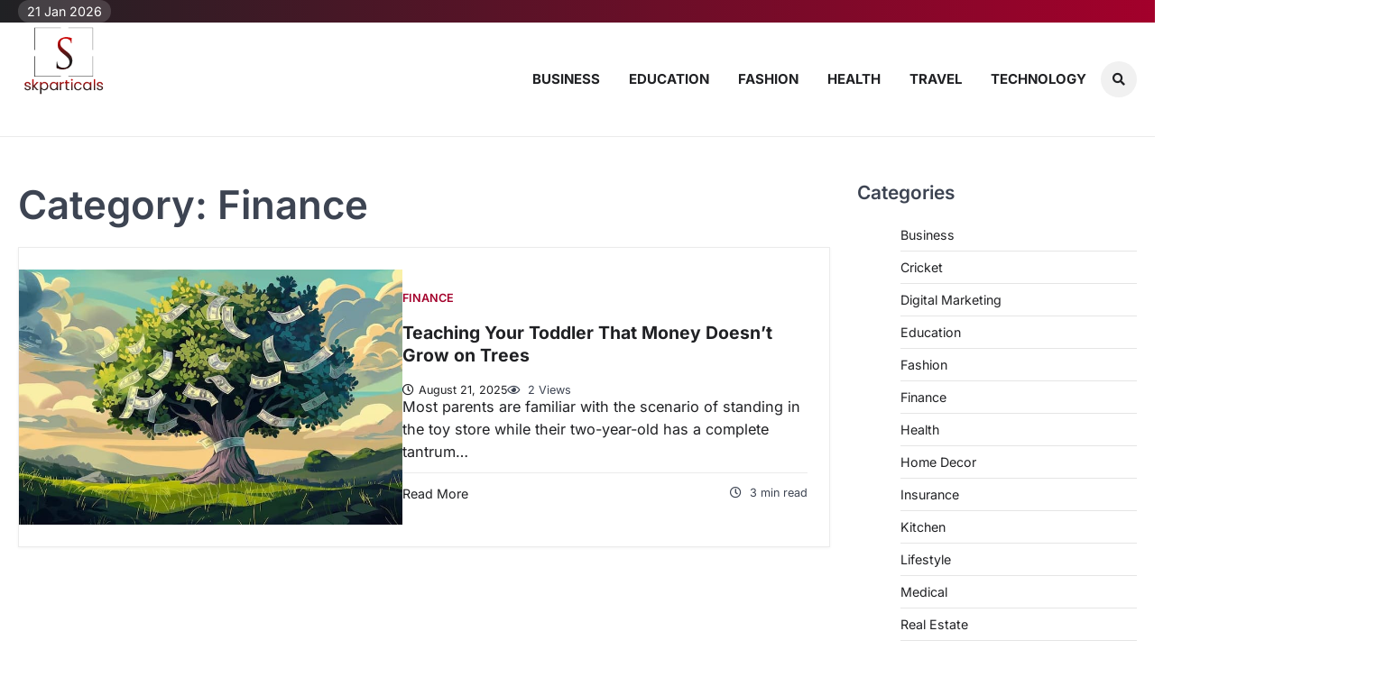

--- FILE ---
content_type: text/css
request_url: https://www.skparticles.com/wp-content/themes/blog-feeds/style.css?ver=1.0.1
body_size: 1452
content:
/**
Theme Name: Blog Feeds
Theme URI: https://ascendoor.com/themes/blog-feeds/
Author: Ascendoor
Author URI: https://ascendoor.com/
Version: 1.0.1
Requires PHP: 7.4
Tested up to: 6.7
Requires at least: 5.0
Template: zenith-blog
Text Domain: blog-feeds
Description: Blog Feeds ( child of Zenith Blog ) is a versatile and responsive template designed for bloggers and writers. It's suitable for various blog categories, including personal, lifestyle, wellness, culinary, beauty, fashion, and travel. The template offers extensive customization options, including Google fonts, multiple layouts, and the ability to show or hide sections. You can easily arrange homepage sections to fit your preferences. Explore the theme documentation here: https://docs.ascendoor.com/docs/blog-feeds/ and take a preview at: https://demos.ascendoor.com/blog-feeds/
License: GNU General Public License v3 or later
License URI: http://www.gnu.org/licenses/gpl-3.0.html
Tags: custom-background, custom-logo, custom-colors, custom-menu, featured-images, threaded-comments, translation-ready, theme-options, footer-widgets, full-width-template, left-sidebar, right-sidebar, news, blog

This theme, like WordPress, is licensed under the GPL.
Use it to make something cool, have fun, and share what you've learned.

Blog Feeds is based on Underscores https://underscores.me/, (C) 2012-2020 Automattic, Inc.
Underscores is distributed under the terms of the GNU GPL v2 or later.

Normalizing styles have been helped along thanks to the fine work of
Nicolas Gallagher and Jonathan Neal https://necolas.github.io/normalize.css/
*/

/*--------------------------------------------------------------
# root
--------------------------------------------------------------*/
:root {
	--primary-color: #a3002b;
}

/*--------------------------------------------------------------
# Fix Header
--------------------------------------------------------------*/
@media (min-width: 992px) {
	.ascendoor-header-image .bottom-header-part:not(.fix-header) .main-navigation ul ul a {
		color: var(--clr-foreground);
	}
	.ascendoor-header-image .bottom-header-part:not(.fix-header) .main-navigation ul ul a:focus, .ascendoor-header-image .bottom-header-part:not(.fix-header) .main-navigation ul ul a:hover {
		color: var(--theme-color);
	}
}

@media (min-width: 992px) {
	.ascendoor-header-image .bottom-header-part:not(.fix-header) .main-navigation a {
		color: #fff;
	}
}

.ascendoor-header-image .bottom-header-part:not(.fix-header) #site-navigation button.menu-toggle .hamburger svg path {
	stroke: #fff;
}

.ascendoor-header-image .bottom-header-part:not(.fix-header) #site-navigation button.menu-toggle .btn-label {
	color: #fff;
}

.ascendoor-header-image .bottom-header-part:not(.fix-header) #site-navigation button.menu-toggle.open .hamburger svg path {
	stroke: var(--clr-foreground);
}

.ascendoor-header-image .bottom-header-part:not(.fix-header) #site-navigation button.menu-toggle.open .btn-label {
	color: var(--clr-foreground);
}

header .bottom-header-outer-wrapper.ascendoor-header-image .bottom-header-part:not(.fix-header) {
	position: relative;
	z-index: 1;
}

header .bottom-header-outer-wrapper.ascendoor-header-image .bottom-header-part:not(.fix-header) .bottom-header-wrapper .site-branding .site-description {
	color: var(--white);
}

header .bottom-header-outer-wrapper .bottom-header-part.fix-header {
	position: fixed;
	width: 100%;
	left: 0;
	top: 0;
	z-index: 15;
	background-color: var(--clr-background);
	border-block-end: 1px solid var(--clr-sub-border);
}

@media (min-width: 601px) {
	body.admin-bar header.site-header .bottom-header-part.fix-header {
		top: 32px;
	}
}

/*--------------------------------------------------------------
# Banner Section
--------------------------------------------------------------*/
.banner-section.banner-style-1 .banner-section-wrapper {
	display: flex;
	flex-wrap: wrap;
	margin-inline: -5px;
}

.banner-section.banner-style-1 .banner-section-wrapper > * {
	padding-inline: 5px;
}

.banner-section.banner-style-1 .banner-section-wrapper .slider-part {
	width: 60%;
}

@media (max-width: 768px) {
	.banner-section.banner-style-1 .banner-section-wrapper .slider-part {
		width: 100%;
	}
}

.banner-section.banner-style-1 .banner-section-wrapper .slider-part .banner-slider {
	border-radius: var(--border-radius-normal);
	overflow: hidden;
}

.banner-section.banner-style-1 .banner-section-wrapper .slider-part .banner-slider .blog-post-single {
	min-height: 554px;
}

@media (max-width: 1024px) {
	.banner-section.banner-style-1 .banner-section-wrapper .slider-part .banner-slider .blog-post-single {
		min-height: 460px;
	}
}

.banner-section.banner-style-1 .banner-section-wrapper .slider-part .banner-slider .blog-post-single .mag-post-title {
	font-size: var(--font-size-md);
}

.banner-section.banner-style-1 .banner-section-wrapper .tab-part {
	width: 40%;
}

@media (max-width: 768px) {
	.banner-section.banner-style-1 .banner-section-wrapper .tab-part {
		width: 100%;
		margin-top: 30px;
	}
}

.banner-section.banner-style-1 .banner-section-wrapper .tab-part .tab-wrapper {
	overflow: hidden;
	border-radius: var(--border-radius-normal);
	border: 1px solid var(--clr-sub-border);
}

.banner-section.banner-style-1 .banner-section-wrapper .tab-part .tab-wrapper .banner-tabs-head .banner-tabs {
	margin: 0;
	padding: 0;
	list-style: none;
	display: flex;
	align-items: center;
	border-bottom-left-radius: 5px;
	border-bottom-right-radius: 5px;
	border-block-end: 1px solid var(--clr-sub-border);
}

.banner-section.banner-style-1 .banner-section-wrapper .tab-part .tab-wrapper .banner-tabs-head .banner-tabs li {
	width: 100%;
}

.banner-section.banner-style-1 .banner-section-wrapper .tab-part .tab-wrapper .banner-tabs-head .banner-tabs li a {
	display: flex;
	justify-content: center;
	padding: 0.439rem 1rem;
	color: var(--clr-foreground);
	text-decoration: none;
}

.banner-section.banner-style-1 .banner-section-wrapper .tab-part .tab-wrapper .banner-tabs-head .banner-tabs li a:not(.inactive) {
	color: #fff;
	background-color: var(--primary-color);
}

.banner-section.banner-style-1 .banner-section-wrapper .tab-part .tab-wrapper .banner-tab-container {
	display: grid;
	gap: 10px;
	padding: 10px;
	grid-template-columns: repeat(2, minmax(0, 1fr));
}

@media (max-width: 375px) {
	.banner-section.banner-style-1 .banner-section-wrapper .tab-part .tab-wrapper .banner-tab-container {
		grid-template-columns: repeat(1, minmax(0, 1fr));
	}
}

.banner-section.banner-style-1 .banner-section-wrapper .tab-part .tab-wrapper .banner-tab-container .blog-post-single {
	padding: 10px;
	background-color: transparent;
}

@media (max-width: 480px) {
	.banner-section.banner-style-1 .banner-section-wrapper .tab-part .tab-wrapper .banner-tab-container .blog-post-single {
		min-height: 190px;
	}
}

.banner-section.banner-style-1 .banner-section-wrapper .tab-part .tab-wrapper .banner-tab-container .blog-post-single .mag-post-title {
	font-size: var(--font-size-sm);
	overflow: hidden;
	display: -webkit-box;
	-webkit-line-clamp: 3;
	-webkit-box-orient: vertical;
}

/*--------------------------------------------------------------
# Grid List Section
--------------------------------------------------------------*/
.zenith-blog-grid-list-section.style-2 .zenith-blog-grid-list-section-wrapper {
	grid-template-columns: repeat(2, 1fr);
}

@media (max-width: 600px) {
	.zenith-blog-grid-list-section.style-2 .zenith-blog-grid-list-section-wrapper {
		grid-template-columns: repeat(1, 1fr);
	}
}

.zenith-blog-grid-list-section.style-2 .zenith-blog-grid-list-section-wrapper .blog-post-single.small-list-design .blog-img {
	width: 40%;
}

@media (max-width: 480px) {
	.zenith-blog-grid-list-section.style-2 .zenith-blog-grid-list-section-wrapper .blog-post-single.small-list-design .mag-post-category,
	.zenith-blog-grid-list-section.style-2 .zenith-blog-grid-list-section-wrapper .blog-post-single.small-list-design .mag-post-excerpt {
		display: none;
	}
}


/*--------------------------------------------------------------
# Archive Pagination
--------------------------------------------------------------*/
nav.navigation.pagination .nav-links {
	justify-content: center;
}